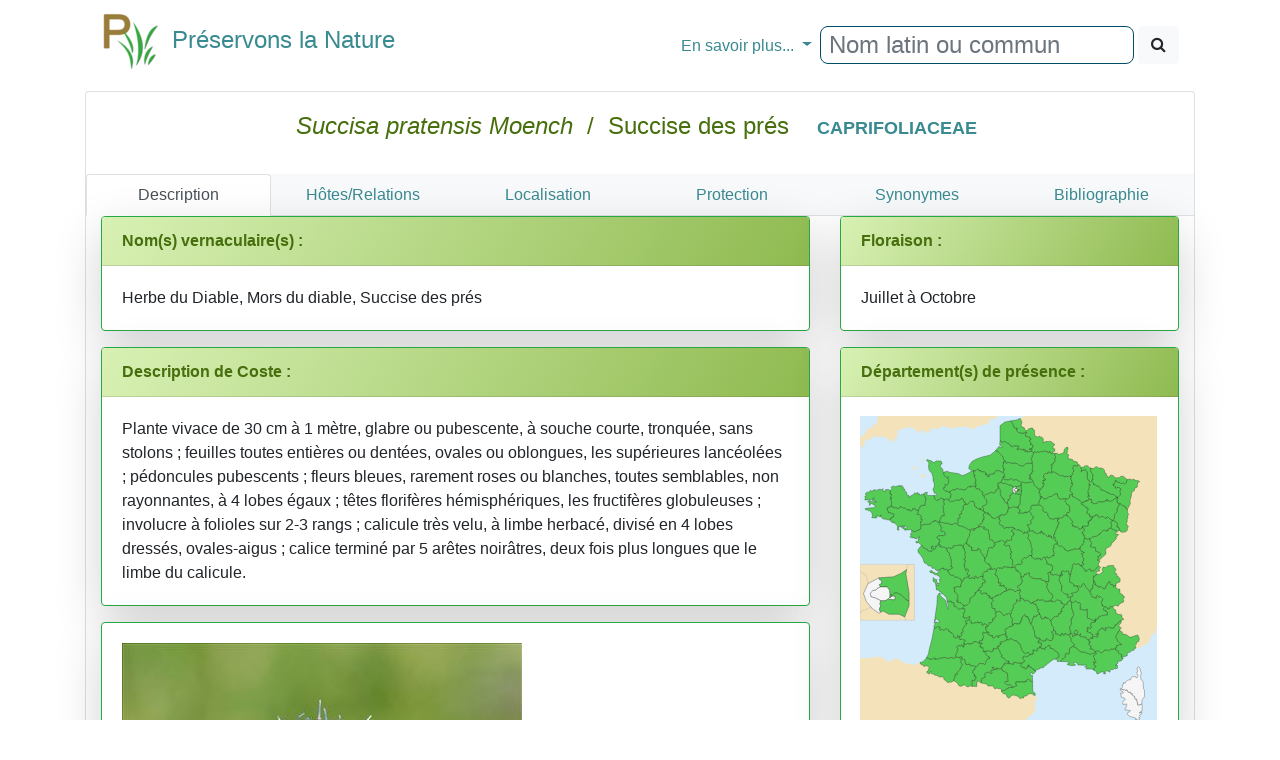

--- FILE ---
content_type: text/html
request_url: https://www.preservons-la-nature.fr/flore/taxon/1140.html
body_size: 11373
content:
<!DOCTYPE html>
<html>
<head>

<!-- Google tag (gtag.js) -->
<script async src="https://www.googletagmanager.com/gtag/js?id=G-DEY8EHX1ZX"></script>
<script>
  window.dataLayer = window.dataLayer || [];
                function gtag() { dataLayer.push(arguments); }
                gtag('js', new Date());

                gtag('config', 'G-DEY8EHX1ZX');
</script>


    <meta http-equiv="content-type" content="text/html; charset=utf-8" />
    <meta name="viewport" content="width=device-width" />
<title>Succisa pratensis Moench - Préservons la Nature</title>
<meta http-equiv="Content-language" content="fr-FR, fr-be, fr-ca, fr-lu, fr-ch">
<meta name="robots" content="index, follow, all" />
<meta name="revisit-after" content="15 days" />
<meta name="category" content="nature, sport">
<meta name="rating" content="General">
<meta name="author" content="Frederic MELANTOIS / Preservons-La-nature.fr">
<meta name="owner" content="Frederic MELANTOIS / Preservons-La-nature.fr">
<meta name="copyright" content="Frederic MELANTOIS / Preservons-La-nature.fr">
<meta name="identifier-url" content="https://www.preservons-la-nature.fr">
<meta name="real-author" content="Frederic MELANTOIS" /> 
<meta name="Subject" content="Succisa pratensis Moench / CAPRIFOLIACEAE / Fiche détaillée"/><meta name="keywords" content="Succisa pratensis Moench, CAPRIFOLIACEAE, fleur, plante , flore, botanique, identifier, rechercher, photo, espece, Succise des pr&#233;s"/><meta name="description" content="Fiche détaillée de Succisa pratensis Moench / Succise des pr&#233;s / Plante vivace de 30 cm &#224; 1 m&#232;tre, glabre ou pubescente, &#224; souche courte, tronqu&#233;e, sans stolons ; feuilles toutes enti&#232;res ou dent&#233;es, ovales ou oblongues, les sup&#233;rieures lanc&#233;ol&#233;es ; p&#233;doncules pubescents ; fleurs bleues, rarement roses ou blanches, toutes semblables, non rayonnantes, &#224; 4 lobes &#233;gaux ; t&#234;tes florif&#232;res h&#233;misph&#233;riques, les fructif&#232;res globuleuses ; involucre &#224; folioles sur 2-3 rangs ; calicule tr&#232;s velu, &#224; limbe herbac&#233;, divis&#233; en 4 lobes dress&#233;s, ovales-aigus ; calice termin&#233; par 5 ar&#234;tes noir&#226;tres, deux fois plus longues que le limbe du calicule. "/>
    
<link rel="stylesheet" href="../v2/css/bootstrap.min.css"/>
<link rel="stylesheet" href="../v2/css/font-awesome.min.css"/>
<script src="../v2/js/jquery-3.3.1.min.js"></script>
<script src="../v2/js/popper.min.js"></script>
<script src="../v2/js/bootstrap.min.js"></script>
<script src="../v2/js/raphael.min.js"></script>
<link rel="stylesheet" href="../v2/css/lightgallery.css"/>
<script src="../v2/js/lightgallery.js"></script>
<script src="../v2/js/lg-thumbnail.min.js"></script>
<script src="../v2/js/lg-zoom.min.js"></script>
<script src="../v2/js/mustache.js"></script>
<link rel="stylesheet" href="../v2/css/Site.css"/>

</head>
<body>

 <div class="container">
    <nav class="navbar navbar-expand-md">
        <a class="navbar-brand" href="https://www.preservons-la-nature.fr"><h4><span><img src="https://preservons-la-nature.fr/preservons_la_nature.png">&nbsp;&nbsp;Préservons la Nature</span></h4></a>
<button class="navbar-toggler" type="button" data-toggle="collapse" data-target="#navbarNavDropdown" aria-controls="navbarNavDropdown" aria-expanded="false" aria-label="Toggle navigation">
            <span class="navbar-toggler-icon"></span>&#x2630;
        </button>
        <div id="navbarNavDropdown" class="navbar-collapse collapse">
            <ul class="navbar-nav mr-auto">
                <li class="nav-item active">
                    <a class="nav-link" href="#"></a>
                </li>
            </ul>
            <ul class="navbar-nav">
                <li class="nav-item dropdown">
                    <a class="nav-link dropdown-toggle" href="#" id="navbarDropdownMenuLink" data-toggle="dropdown" aria-haspopup="true" aria-expanded="false">
                      En savoir plus...
                    </a>
                    <div class="dropdown-menu" aria-labelledby="navbarDropdownMenuLink">
                        <a class="dropdown-item" href="https://www.preservons-la-nature.fr/flore/departement/">... par d&#xE9;partement</a>
                        <a class="dropdown-item" href="https://www.preservons-la-nature.fr/flore/protection/">... par liste de protection</a>
                        <a class="dropdown-item" href="https://www.preservons-la-nature.fr/flore/famille/">... par famille</a>
                        <a class="dropdown-item" href="https://www.preservons-la-nature.fr/flore/phytosociologie/">... par unit&#xE9; phytosociologique</a>
                        <a class="dropdown-item" href="https://www.preservons-la-nature.fr//flore/eunis/">... par habitat EUNIS</a>
                        <a class="dropdown-item" href="https://www.preservons-la-nature.fr/flore/vertu/">... par vertu</a>
                        <a class="dropdown-item" href="https://www.preservons-la-nature.fr/flore/couleur/">... par couleur</a>
                        <a class="divider dropdown-item"></a>
                        <a class="dropdown-item" href="https://www.preservons-la-nature.fr/flore/articles/">Dernières publications</a>
                        <a class="dropdown-item" href="https://www.preservons-la-nature.fr/flore/lien/">Liens Internet</a>
                    </div>
                </li>
                <li class="nav-item">
                    <div id="rechercherID" class="form-inline ml-auto" role="search">
                        <div id="remote" class="form-group"><input id="valeurRechercheID" type="text" class="form-control typeahead" placeholder="Nom latin ou commun"></div>&nbsp;
                        <button id="rechercheID" type="button" class="btn btn-light"><span class="fa fa-search"></span></button>
                    </div>
                </li>
            </ul>
        </div>
    </nav>

            <div id="loading"></div>
            <div id="result"></div>
<div class="card">
                <div class="card-body text-center">
                    <div>
                        <h4 class="card-title" style="color:#476F0D;">
                            <i>Succisa pratensis Moench</i>&nbsp; / &nbsp;Succise des pr&#233;s&nbsp;&nbsp;&nbsp;<span class="badge"><a href="../famille/CAPRIFOLIACEAE.html">CAPRIFOLIACEAE</a></span></h4>
                    </div>
                </div>
                <div id = "SansMarge" class="card-body"><ul id="ongletID" class="nav nav-tabs bg-light nav-justified">
                              <li class="nav-item active"><a class="nav-link active" href="#Description" data-toggle="tab">Description</a></li><li class="nav-item"><a class="nav-link" href="#RelationsHotes" data-toggle="tab">Hôtes/Relations</a></li><li class="nav-item"><a class="nav-link" href="#Localisation" data-toggle="tab">Localisation</a></li><li class="nav-item" data-toggle="tooltip" data-placement="bottom" title="Consultez les listes de protection dans lesquelles se trouve le taxon"><a class="nav-link" href="#Protection" data-toggle="tab">Protection</a></li><li class="nav-item"><a class="nav-link" href="#Synonyme" data-toggle="tab">Synonymes</a></li><li class="nav-item"><a class="nav-link" href="#Biblio" data-toggle="tab">Bibliographie</a></li></ul><div class="tab-content"><div class="tab-pane active" id="Description"><div class="container">
        <div class="row">
			<div class="col-12 col-sm-12 col-md-7 col-lg-8 col-xl-8" style="background-color:#ffffff;"><div id="vernaculaireID" class="card mb-3 shadow-lg border border-success">
                                          <div class="card-header bg-success"><strong>Nom(s) vernaculaire(s) :</strong></div>
                                        <div class="card-body">Herbe du Diable, Mors du diable, Succise des pr&#233;s</div></div><div class="card mb-3 shadow-lg border border-success">
                                        <div class="card-header bg-success"><strong>Description de Coste :</strong></div>
                                        <div class="card-body">Plante vivace de 30 cm &#224; 1 m&#232;tre, glabre ou pubescente, &#224; souche courte, tronqu&#233;e, sans stolons ; feuilles toutes enti&#232;res ou dent&#233;es, ovales ou oblongues, les sup&#233;rieures lanc&#233;ol&#233;es ; p&#233;doncules pubescents ; fleurs bleues, rarement roses ou blanches, toutes semblables, non rayonnantes, &#224; 4 lobes &#233;gaux ; t&#234;tes florif&#232;res h&#233;misph&#233;riques, les fructif&#232;res globuleuses ; involucre &#224; folioles sur 2-3 rangs ; calicule tr&#232;s velu, &#224; limbe herbac&#233;, divis&#233; en 4 lobes dress&#233;s, ovales-aigus ; calice termin&#233; par 5 ar&#234;tes noir&#226;tres, deux fois plus longues que le limbe du calicule. </div></div><div class="card mb-3 shadow-lg border border-success">
                                <div class="card-body"><a href="https://www.preservons-la-nature.fr/flore/images/1140/_DSC2256-2_1600.jpg"><img src="https://www.preservons-la-nature.fr/flore/images/1140/_DSC2256-2_600.jpg" alt="Succisa pratensis Moench" title="Succisa pratensis Moench" class="img-fluid img-rounded imgmargintop" /></a></div>
                            </div><div id="photoID" class="card mb-3 shadow-lg border border-success"><div class="card-header bg-success"><strong>Quelque(s) photo(s) de la plante</strong></div>
                                        <div class="card-body demo-gallery container" style="padding-left:30px">
                                                  <ul id="lightgallery" class="list-unstyled row" ><li data-sub-html= "Succisa pratensis Moench" data-src="https://www.preservons-la-nature.fr/flore/images/1140/_DSC2258_1600.jpg" data-responsive="https://www.preservons-la-nature.fr/flore/images/1140/_DSC2258_300.jpg 300, https://www.preservons-la-nature.fr/flore/images/1140/_DSC2258_600.jpg 600, https://www.preservons-la-nature.fr/flore/images/1140/_DSC2258_1000.jpg 1000">
                                                    <a href="#">
                                                        <img src="https://www.preservons-la-nature.fr/flore/images/1140/_DSC2258_150.jpg" alt="Succisa pratensis Moench" title="Succisa pratensis Moench" class="img-responsive rounded" />
                                                    </a>
                                                </li><li data-sub-html= "Succisa pratensis Moench" data-src="https://www.preservons-la-nature.fr/flore/images/1140/_DSC0837_1600.jpg" data-responsive="https://www.preservons-la-nature.fr/flore/images/1140/_DSC0837_300.jpg 300, https://www.preservons-la-nature.fr/flore/images/1140/_DSC0837_600.jpg 600, https://www.preservons-la-nature.fr/flore/images/1140/_DSC0837_1000.jpg 1000">
                                                    <a href="#">
                                                        <img src="https://www.preservons-la-nature.fr/flore/images/1140/_DSC0837_150.jpg" alt="Succisa pratensis Moench" title="Succisa pratensis Moench" class="img-responsive rounded" />
                                                    </a>
                                                </li><li data-sub-html= "Succisa pratensis Moench" data-src="https://www.preservons-la-nature.fr/flore/images/1140/_DSC0836_1600.jpg" data-responsive="https://www.preservons-la-nature.fr/flore/images/1140/_DSC0836_300.jpg 300, https://www.preservons-la-nature.fr/flore/images/1140/_DSC0836_600.jpg 600, https://www.preservons-la-nature.fr/flore/images/1140/_DSC0836_1000.jpg 1000">
                                                    <a href="#">
                                                        <img src="https://www.preservons-la-nature.fr/flore/images/1140/_DSC0836_150.jpg" alt="Succisa pratensis Moench" title="Succisa pratensis Moench" class="img-responsive rounded" />
                                                    </a>
                                                </li><li data-sub-html= "Succisa pratensis Moench" data-src="https://www.preservons-la-nature.fr/flore/images/1140/DSC06095_1600.jpg" data-responsive="https://www.preservons-la-nature.fr/flore/images/1140/DSC06095_300.jpg 300, https://www.preservons-la-nature.fr/flore/images/1140/DSC06095_600.jpg 600, https://www.preservons-la-nature.fr/flore/images/1140/DSC06095_1000.jpg 1000">
                                                    <a href="#">
                                                        <img src="https://www.preservons-la-nature.fr/flore/images/1140/DSC06095_150.jpg" alt="Succisa pratensis Moench" title="Succisa pratensis Moench" class="img-responsive rounded" />
                                                    </a>
                                                </li><li data-sub-html= "Succisa pratensis Moench" data-src="https://www.preservons-la-nature.fr/flore/images/1140/DSC05905_1600.jpg" data-responsive="https://www.preservons-la-nature.fr/flore/images/1140/DSC05905_300.jpg 300, https://www.preservons-la-nature.fr/flore/images/1140/DSC05905_600.jpg 600, https://www.preservons-la-nature.fr/flore/images/1140/DSC05905_1000.jpg 1000">
                                                    <a href="#">
                                                        <img src="https://www.preservons-la-nature.fr/flore/images/1140/DSC05905_150.jpg" alt="Succisa pratensis Moench" title="Succisa pratensis Moench" class="img-responsive rounded" />
                                                    </a>
                                                </li></ul>
                                    </div></div><div class="card mb-3 shadow-lg border border-success">
                                        <div class="card-header bg-success"><strong>Quelques espèces pouvant se trouver à proximité</strong></div>
                                        <div class="card-body"><a href="41.html">
                                                        <img data-toggle="tooltip" data-placement="bottom" title="Alisma plantago-aquatica L." src="../images/41/DSC02032_75.jpg" class="img-rounded imgmargintop" alt="Alisma plantago-aquatica L."/>
                                                    </a><a href="45.html">
                                                        <img data-toggle="tooltip" data-placement="bottom" title="Allium vineale L." src="../images/45/DSC06718-2_75.jpg" class="img-rounded imgmargintop" alt="Allium vineale L."/>
                                                    </a><a href="73.html">
                                                        <img data-toggle="tooltip" data-placement="bottom" title="Angelica sylvestris L." src="../images/73/_DSC2047_75.jpg" class="img-rounded imgmargintop" alt="Angelica sylvestris L."/>
                                                    </a><a href="346.html">
                                                        <img data-toggle="tooltip" data-placement="bottom" title="Daucus carota L." src="../images/346/DSC00206_75.jpg" class="img-rounded imgmargintop" alt="Daucus carota L."/>
                                                    </a><a href="22.html">
                                                        <img data-toggle="tooltip" data-placement="bottom" title="Achillea millefolium L." src="../images/22/DSC07192_75.jpg" class="img-rounded imgmargintop" alt="Achillea millefolium L."/>
                                                    </a><a href="128.html">
                                                        <img data-toggle="tooltip" data-placement="bottom" title="Bellis perennis L." src="../images/128/DSC08369_75.jpg" class="img-rounded imgmargintop" alt="Bellis perennis L."/>
                                                    </a><a href="136.html">
                                                        <img data-toggle="tooltip" data-placement="bottom" title="Bidens frondosa L." src="../images/136/DSC08213_75.jpg" class="img-rounded imgmargintop" alt="Bidens frondosa L."/>
                                                    </a><a href="268.html">
                                                        <img data-toggle="tooltip" data-placement="bottom" title="Cirsium arvense (L.) Scop." src="../images/268/DSC06100_75.jpg" class="img-rounded imgmargintop" alt="Cirsium arvense (L.) Scop."/>
                                                    </a><a href="291.html">
                                                        <img data-toggle="tooltip" data-placement="bottom" title="Convolvulus sepium L." src="../images/291/_DSC0516_75.jpg" class="img-rounded imgmargintop" alt="Convolvulus sepium L."/>
                                                    </a><a href="204.html">
                                                        <img data-toggle="tooltip" data-placement="bottom" title="Carex hirta L." src="../images/204/DSC05184_75.jpg" class="img-rounded imgmargintop" alt="Carex hirta L."/>
                                                    </a><a href="226.html">
                                                        <img data-toggle="tooltip" data-placement="bottom" title="Carex riparia Curtis" src="../images/226/DSC00667_75.jpg" class="img-rounded imgmargintop" alt="Carex riparia Curtis"/>
                                                    </a><a href="405.html">
                                                        <img data-toggle="tooltip" data-placement="bottom" title="Equisetum arvense L." src="../images/405/DSC06386_75.jpg" class="img-rounded imgmargintop" alt="Equisetum arvense L."/>
                                                    </a><a href="395.html">
                                                        <img data-toggle="tooltip" data-placement="bottom" title="Epilobium hirsutum L." src="../images/395/DSC04683_75.jpg" class="img-rounded imgmargintop" alt="Epilobium hirsutum L."/>
                                                    </a><a href="397.html">
                                                        <img data-toggle="tooltip" data-placement="bottom" title="Epilobium parviflorum Schreb." src="../images/397/_DSC1009_75.jpg" class="img-rounded imgmargintop" alt="Epilobium parviflorum Schreb."/>
                                                    </a><a href="82.html">
                                                        <img data-toggle="tooltip" data-placement="bottom" title="Anthoxanthum odoratum L." src="../images/82/DSC08393_75.jpg" class="img-rounded imgmargintop" alt="Anthoxanthum odoratum L."/>
                                                    </a><a href="152.html">
                                                        <img data-toggle="tooltip" data-placement="bottom" title="Briza media L." src="../images/152/_DSC6327-2_75.jpg" class="img-rounded imgmargintop" alt="Briza media L."/>
                                                    </a><a href="325.html">
                                                        <img data-toggle="tooltip" data-placement="bottom" title="Cynosurus cristatus L." src="../images/325/DSC06402_75.jpg" class="img-rounded imgmargintop" alt="Cynosurus cristatus L."/>
                                                    </a><a href="333.html">
                                                        <img data-toggle="tooltip" data-placement="bottom" title="Dactylis glomerata L." src="../images/333/DSC01049_75.jpg" class="img-rounded imgmargintop" alt="Dactylis glomerata L."/>
                                                    </a><a href="486.html">
                                                        <img data-toggle="tooltip" data-placement="bottom" title="Galium mollugo L." src="../images/486/DSC04174_75.jpg" class="img-rounded imgmargintop" alt="Galium mollugo L."/>
                                                    </a><a href="489.html">
                                                        <img data-toggle="tooltip" data-placement="bottom" title="Galium palustre L." src="../images/489/DSC08931_75.jpg" class="img-rounded imgmargintop" alt="Galium palustre L."/>
                                                    </a>
                                        </div>
                                    </div><div id="milieuID" class="card mb-3 shadow-lg border border-success">
                                        <div class="card-header bg-success"><strong>Milieu et Propriété(s) :</strong></div>
                                        <div class="card-body"><span id="Lumiere"></span><span id="GradientHydrique"></span><span id="GradientTrophique"></span><div><a href="#"  data-toggle="tooltip" data-placement="bottom" title="Pr&#233;f&#233;rence pour les sols marneux">marnicole</a>, <a href="#"  data-toggle="tooltip" data-placement="bottom" title="Peut supporter le froid">m&#233;socryophile</a>, <a href="#"  data-toggle="tooltip" data-placement="bottom" title="Plante de pleine lumi&#232;re">h&#233;liophile</a>, <a href="#"  data-toggle="tooltip" data-placement="bottom" title="Plante de demi-ombre">m&#233;sosciaphile</a>, <a href="#"  data-toggle="tooltip" data-placement="bottom" title="humide en permanence">m&#233;sohygrophile</a>, <a href="#"  data-toggle="tooltip" data-placement="bottom" title="inond&#233;s, mouill&#233; en permanence">hygrophile</a>, <a href="#"  data-toggle="tooltip" data-placement="bottom" title="mull calcique &#224; mull eutrophe : humus tr&#232;s riche en calcium">neutrocalcicole</a></div></div>
                                        
</div><div id="phytoID" class="card mb-3 shadow-lg border border-success">
                                        <div class="card-header bg-success"><strong>Liste des syntaxons (basé sur le Prodrome des végétations 2004) :</strong></div>
                                        <div class="card-body">
                                            <div class="list-group"><a href="../phytosociologie/390.html" class="list-group-item"><span class="badge badge-dark text-white float-right">Sous-alliance</span>Allio angulosi-Molinienion caeruleae de Foucault &amp; G&#233;hu 1980</a><a href="../phytosociologie/44.html" class="list-group-item"><span class="badge badge-dark text-white float-right">Alliance</span>Arrhenatherion elatioris Koch 1926</a><a href="../phytosociologie/392.html" class="list-group-item"><span class="badge badge-dark text-white float-right">Alliance</span>Deschampsio mediae-Molinion arundinaceae de Foucault 1984 ex Delpech all. prov.</a><a href="../phytosociologie/395.html" class="list-group-item"><span class="badge badge-dark text-white float-right">Alliance</span>Deschampsion mediae Br.-Bl. in Br.-Bl., Roussine &amp; N&#232;gre 1952</a><a href="../phytosociologie/388.html" class="list-group-item"><span class="badge badge-dark text-white float-right">Sous-alliance</span>Juncenion acutiflori Delpech suball. prov. et stat. prov.</a><a href="../phytosociologie/383.html" class="list-group-item"><span class="badge badge-dark text-white float-right">Alliance</span>Juncion acutiflori Br.-Bl. in Br.-Bl. &amp; T&#252;xen 1952</a><a href="../phytosociologie/449.html" class="list-group-item"><span class="badge badge-dark text-white float-right">Alliance</span>Magnocaricion elatae Koch 1926</a><a href="../phytosociologie/237.html" class="list-group-item"><span class="badge badge-dark text-white float-right">Sous-alliance</span>Molinio arundinaceae-Pinenion sylvestris Ellenberg &amp; Kl&#246;tzli ex Theurillat in Theurillat, Aeschimann, P. K&#252;pfer &amp; Spichiger 1995</a><a href="../phytosociologie/389.html" class="list-group-item"><span class="badge badge-dark text-white float-right">Alliance</span>Molinion caeruleae Koch 1926</a><a href="../phytosociologie/423.html" class="list-group-item"><span class="badge badge-dark text-white float-right">Alliance</span>Nardo strictae-Juncion squarrosi (Oberdorfer 1957) Passarge 1964</a><a href="../phytosociologie/447.html" class="list-group-item"><span class="badge badge-dark text-white float-right">Alliance</span>Phragmition communis Koch 1926</a></div>
                                        </div>
                                        <div class="card-footer">
                                            Vous pouvez consulter une de ces fiches en cliquant sur le nom.
                                        </div>
                            </div><div id="phytoID" class="card mb-3 shadow-lg border border-success">
                                        <div class="card-header bg-success"><strong>Liste des habitats (Classification EUNIS) :</strong></div>
                                        <div class="card-body">
                                            <div class="list-group"><a href="../eunis/5120.html" class="list-group-item"><span class="badge badge-dark text-white float-right">D4.14</span>Bas-marais pyr&#233;n&#233;ens &#224; Carex davalliana</a><a href="../eunis/11128.html" class="list-group-item"><span class="badge badge-dark text-white float-right">E1.721</span>Pelouses n&#233;morales &#224; Agrostis et Festuca</a><a href="../eunis/1735.html" class="list-group-item"><span class="badge badge-dark text-white float-right">E3.1</span>Prairies humides hautes m&#233;diterran&#233;ennes</a><a href="../eunis/5217.html" class="list-group-item"><span class="badge badge-dark text-white float-right">E3.51</span>Prairies &#224; Molinia caerulea et communaut&#233;s apparent&#233;es</a><a href="../eunis/11314.html" class="list-group-item"><span class="badge badge-dark text-white float-right">E3.512</span>Prairies acidoclines &#224; Molinie bleue</a><a href="../eunis/5224.html" class="list-group-item"><span class="badge badge-dark text-white float-right">E3.52</span>Prairies &#224; Juncus squarrosus et gazons humides &#224; Nardus stricta</a></div>
                                        </div>
                                        <div class="card-footer">
                                            Vous pouvez consulter une de ces fiches en cliquant sur le nom.
                                        </div>
                            </div><div class="card mb-3 shadow-lg border border-success"><div class="card-header bg-success"><strong>En savoir plus :</strong></div>
                                        <div class="card-body"><ul class="list-group">
  
 <li class="list-group-item">sur la famille des <a href="../famille/CAPRIFOLIACEAE.html">CAPRIFOLIACEAE</a></li><li class="list-group-item">sur les taxons du genre <a href="../genre/Succisa.html">Succisa</a></li></ul></div></div></div><div class="col-12 col-sm-12 col-md-7 col-lg-4 col-xl-4"><div class="card mb-3 shadow-lg border border-success"><div class="card-header bg-success"><strong>Floraison :</strong></div>
                                        <div class="card-body">Juillet à Octobre</div></div><div id="departementsID" class="card mb-3 shadow-lg border border-success">
                                        <div class="card-header bg-success"><strong>Département(s) de présence :</strong></div>
                                        <div class="card-body text-center" id="CarteDepartement"></div></div><div id="couleurID" class="card mb-3 shadow-lg border border-success">
                                        <div class="card-header bg-success"><strong>Couleur(s) de l'inflorescence :</strong></div>
                                        <div  class="card-body"><a href="../couleur/3.html">Bleu</a></div></div><div class="card mb-3 shadow-lg border border-success"><div class="card-header bg-success"><strong>Type végétatif :</strong></div>
                                        <div class="card-body">Vivace</div></div><div class="card mb-3 shadow-lg border border-success">
                                        <div class="card-header bg-success"><strong>Type biologique :</strong></div>
                                        <div class="card-body">H&#233;micryptophyte</div></div><div class="card mb-3 shadow-lg border border-success"><div class="card-header bg-success"><strong>hauteur :</strong></div>
                                        <div class="card-body">30 cm à 100 cm</div></div><div class="card mb-3 shadow-lg border border-warning"><div class="card-header bg-warning"><strong>Site Flore Alpes</strong></div>
                                        <div class="card-body"><a href="http://www.florealpes.com/fiche_succise.php" target="_blank">Accès à la fiche</a></div><div class="card-footer">Franck Le Driant</div></div><div class="card mb-3 shadow-lg border border-warning"><div class="card-header bg-warning"><strong>Open Obs</strong></div>
                                        <div class="card-body"><a href="https://openobs.mnhn.fr/openobs-hub/occurrences/search?q=lsid%3A125295&fq=(occurrence_decade_i%3A%222000%22%20OR%20occurrence_decade_i%3A%222010%22%20OR%20occurrence_decade_i%3A%222020%22)#tab_mapView" target="_blank">Accès à la fiche</a></div><div class="card-footer">INPN</div></div><div class="card mb-3 shadow-lg border border-warning"><div class="card-header bg-warning"><strong>Atlas flore de France SIFLORE données 2016</strong></div>
                                        <div class="card-body"><a href="http://siflore.fcbn.fr/?cd_ref=125295&r=metro" target="_blank">Accès à la fiche</a></div><div class="card-footer">Fédération des Conservatoires Botaniques Nationaux</div></div><div class="card mb-3 shadow-lg border border-warning"><div class="card-header bg-warning"><strong>Lobelia - CBN</strong></div>
                                        <div class="card-body"><a href="https://lobelia-cbn.fr/fiche-espece/125295/light" target="_blank">Accès à la fiche</a></div><div class="card-footer">CBN Bassin Parisien, Massif Central, Pyrénées, Midi-Pyrénées, Sud-Atlantique</div></div><div class="card mb-3 shadow-lg border border-warning"><div class="card-header bg-warning"><strong>Site du CBNBP</strong></div>
                                        <div class="card-body"><a href="http://cbnbp.mnhn.fr/cbnbp/especeAction.do?action=comm&cdNom=125295" target="_blank">Accès à la fiche</a></div><div class="card-footer">Conservatoire Botanique National du Bassin Parisien</div></div><div class="card mb-3 shadow-lg border border-warning"><div class="card-header bg-warning"><strong>Silène Nature</strong></div>
                                        <div class="card-body"><a href="https://nature.silene.eu/espece/125295" target="_blank">Accès à la fiche</a></div><div class="card-footer">Départements 04, 05, 06, 13, 83, 84</div></div><div class="card mb-3 shadow-lg border border-warning"><div class="card-header bg-warning"><strong>SINP Occitanie</strong></div>
                                        <div class="card-body"><a href="http://sinp-occitanie.fr/atlas/espece/125295" target="_blank">Accès à la fiche</a></div><div class="card-footer">Départements 09, 11, 12, 30, 31, 32, 34, 46, 48, 65, 66, 81, 82</div></div><div class="card mb-3 shadow-lg border border-warning"><div class="card-header bg-warning"><strong>Biodiv'AURA</strong></div>
                                        <div class="card-body"><a href="https://atlas.biodiversite-auvergne-rhone-alpes.fr//espece/125295" target="_blank">Accès à la fiche</a></div><div class="card-footer">Départements 01, 03, 07, 15, 26, 38, 42, 43, 63, 69, 73, 74</div></div><div class="card mb-3 shadow-lg border border-warning"><div class="card-header bg-warning"><strong>Fiche Tela Botanica</strong></div>
                                        <div class="card-body"><a href="http://www.tela-botanica.org/bdtfx-nn-66558" target="_blank">Accès à la fiche</a></div><div class="card-footer">Association Tela Botanica</div></div></div></div></div></div><div class="tab-pane" id="RelationsHotes">
                                <div class="col-xs-12 col-sm-12 col-md-12 col-lg-12"><div class="card mb-3 shadow-lg border border-warning">
                                        <div class="card-header bg-warning"><strong>Taxons en relation avec la plante</strong></div>
                                        <div class="card-body"><table class="table table-striped table-hover ">
    <thead>
        <tr>
            <th>Visuel</th>
            <th>Taxon</th>
            <th>Nom usuel</th>
        </tr>
    </thead>
    <tbody>
        
            <tr>
                <td><a href="https://www.preservons-la-nature.fr/flore/taxref/1110.html">&nbsp;</a></td>
                <td><a href="https://www.preservons-la-nature.fr/flore/taxref/1110.html">Euphydryas aurinia</a></td>
                <td><a href="https://www.preservons-la-nature.fr/flore/taxref/1110.html">Damier de la Succise</a></td>
            </tr>

    </tbody>

                                     
</table></div></div></div>
                            </div><div class="tab-pane" id="Localisation">
                                <div class="col-xs-12 col-sm-12 col-md-12 col-lg-12">
                                    <div class="card mb-3 shadow-lg border border-success">
                                        <div class="card-header bg-success"><strong>Département(s) de présence:</strong></div>
                                        <div class="card-body">
                                            <div class="list-group"><a href="../departement/01.html" class="list-group-item"><span class="badge badge-dark text-white float-left">01</span>&nbsp;&nbsp;&nbsp;Ain </a><a href="../departement/02.html" class="list-group-item"><span class="badge badge-dark text-white float-left">02</span>&nbsp;&nbsp;&nbsp;Aisne </a><a href="../departement/03.html" class="list-group-item"><span class="badge badge-dark text-white float-left">03</span>&nbsp;&nbsp;&nbsp;Allier </a><a href="../departement/04.html" class="list-group-item"><span class="badge badge-dark text-white float-left">04</span>&nbsp;&nbsp;&nbsp;Alpes-de-Haute-Provence </a><a href="../departement/06.html" class="list-group-item"><span class="badge badge-dark text-white float-left">06</span>&nbsp;&nbsp;&nbsp;Alpes-Maritimes </a><a href="../departement/07.html" class="list-group-item"><span class="badge badge-dark text-white float-left">07</span>&nbsp;&nbsp;&nbsp;Ard&#232;che </a><a href="../departement/08.html" class="list-group-item"><span class="badge badge-dark text-white float-left">08</span>&nbsp;&nbsp;&nbsp;Ardennes </a><a href="../departement/09.html" class="list-group-item"><span class="badge badge-dark text-white float-left">09</span>&nbsp;&nbsp;&nbsp;Ari&#232;ge </a><a href="../departement/10.html" class="list-group-item"><span class="badge badge-dark text-white float-left">10</span>&nbsp;&nbsp;&nbsp;Aube </a><a href="../departement/11.html" class="list-group-item"><span class="badge badge-dark text-white float-left">11</span>&nbsp;&nbsp;&nbsp;Aude </a><a href="../departement/12.html" class="list-group-item"><span class="badge badge-dark text-white float-left">12</span>&nbsp;&nbsp;&nbsp;Aveyron </a><a href="../departement/67.html" class="list-group-item"><span class="badge badge-dark text-white float-left">67</span>&nbsp;&nbsp;&nbsp;Bas-Rhin </a><a href="../departement/13.html" class="list-group-item"><span class="badge badge-dark text-white float-left">13</span>&nbsp;&nbsp;&nbsp;Bouches-du-Rh&#244;ne </a><a href="../departement/14.html" class="list-group-item"><span class="badge badge-dark text-white float-left">14</span>&nbsp;&nbsp;&nbsp;Calvados </a><a href="../departement/15.html" class="list-group-item"><span class="badge badge-dark text-white float-left">15</span>&nbsp;&nbsp;&nbsp;Cantal </a><a href="../departement/16.html" class="list-group-item"><span class="badge badge-dark text-white float-left">16</span>&nbsp;&nbsp;&nbsp;Charente </a><a href="../departement/17.html" class="list-group-item"><span class="badge badge-dark text-white float-left">17</span>&nbsp;&nbsp;&nbsp;Charente-Maritime </a><a href="../departement/18.html" class="list-group-item"><span class="badge badge-dark text-white float-left">18</span>&nbsp;&nbsp;&nbsp;Cher </a><a href="../departement/19.html" class="list-group-item"><span class="badge badge-dark text-white float-left">19</span>&nbsp;&nbsp;&nbsp;Corr&#232;ze </a><a href="../departement/21.html" class="list-group-item"><span class="badge badge-dark text-white float-left">21</span>&nbsp;&nbsp;&nbsp;C&#244;te-d&#39;Or </a><a href="../departement/22.html" class="list-group-item"><span class="badge badge-dark text-white float-left">22</span>&nbsp;&nbsp;&nbsp;C&#244;tes-d&#39;Armor </a><a href="../departement/23.html" class="list-group-item"><span class="badge badge-dark text-white float-left">23</span>&nbsp;&nbsp;&nbsp;Creuse </a><a href="../departement/79.html" class="list-group-item"><span class="badge badge-dark text-white float-left">79</span>&nbsp;&nbsp;&nbsp;Deux-S&#232;vres </a><a href="../departement/24.html" class="list-group-item"><span class="badge badge-dark text-white float-left">24</span>&nbsp;&nbsp;&nbsp;Dordogne </a><a href="../departement/25.html" class="list-group-item"><span class="badge badge-dark text-white float-left">25</span>&nbsp;&nbsp;&nbsp;Doubs </a><a href="../departement/26.html" class="list-group-item"><span class="badge badge-dark text-white float-left">26</span>&nbsp;&nbsp;&nbsp;Dr&#244;me </a><a href="../departement/91.html" class="list-group-item"><span class="badge badge-dark text-white float-left">91</span>&nbsp;&nbsp;&nbsp;Essonne </a><a href="../departement/27.html" class="list-group-item"><span class="badge badge-dark text-white float-left">27</span>&nbsp;&nbsp;&nbsp;Eure </a><a href="../departement/28.html" class="list-group-item"><span class="badge badge-dark text-white float-left">28</span>&nbsp;&nbsp;&nbsp;Eure-et-Loir </a><a href="../departement/29.html" class="list-group-item"><span class="badge badge-dark text-white float-left">29</span>&nbsp;&nbsp;&nbsp;Finist&#232;re </a><a href="../departement/30.html" class="list-group-item"><span class="badge badge-dark text-white float-left">30</span>&nbsp;&nbsp;&nbsp;Gard </a><a href="../departement/32.html" class="list-group-item"><span class="badge badge-dark text-white float-left">32</span>&nbsp;&nbsp;&nbsp;Gers </a><a href="../departement/33.html" class="list-group-item"><span class="badge badge-dark text-white float-left">33</span>&nbsp;&nbsp;&nbsp;Gironde </a><a href="../departement/31.html" class="list-group-item"><span class="badge badge-dark text-white float-left">31</span>&nbsp;&nbsp;&nbsp;Haute-Garonne </a><a href="../departement/43.html" class="list-group-item"><span class="badge badge-dark text-white float-left">43</span>&nbsp;&nbsp;&nbsp;Haute-Loire </a><a href="../departement/52.html" class="list-group-item"><span class="badge badge-dark text-white float-left">52</span>&nbsp;&nbsp;&nbsp;Haute-Marne </a><a href="../departement/05.html" class="list-group-item"><span class="badge badge-dark text-white float-left">05</span>&nbsp;&nbsp;&nbsp;Hautes-Alpes </a><a href="../departement/70.html" class="list-group-item"><span class="badge badge-dark text-white float-left">70</span>&nbsp;&nbsp;&nbsp;Haute-Sa&#244;ne </a><a href="../departement/74.html" class="list-group-item"><span class="badge badge-dark text-white float-left">74</span>&nbsp;&nbsp;&nbsp;Haute-Savoie </a><a href="../departement/65.html" class="list-group-item"><span class="badge badge-dark text-white float-left">65</span>&nbsp;&nbsp;&nbsp;Hautes-Pyr&#233;n&#233;es </a><a href="../departement/87.html" class="list-group-item"><span class="badge badge-dark text-white float-left">87</span>&nbsp;&nbsp;&nbsp;Haute-Vienne </a><a href="../departement/68.html" class="list-group-item"><span class="badge badge-dark text-white float-left">68</span>&nbsp;&nbsp;&nbsp;Haut-Rhin </a><a href="../departement/34.html" class="list-group-item"><span class="badge badge-dark text-white float-left">34</span>&nbsp;&nbsp;&nbsp;H&#233;rault </a><a href="../departement/35.html" class="list-group-item"><span class="badge badge-dark text-white float-left">35</span>&nbsp;&nbsp;&nbsp;Ille-et-Vilaine </a><a href="../departement/36.html" class="list-group-item"><span class="badge badge-dark text-white float-left">36</span>&nbsp;&nbsp;&nbsp;Indre </a><a href="../departement/37.html" class="list-group-item"><span class="badge badge-dark text-white float-left">37</span>&nbsp;&nbsp;&nbsp;Indre-et-Loire </a><a href="../departement/38.html" class="list-group-item"><span class="badge badge-dark text-white float-left">38</span>&nbsp;&nbsp;&nbsp;Is&#232;re </a><a href="../departement/39.html" class="list-group-item"><span class="badge badge-dark text-white float-left">39</span>&nbsp;&nbsp;&nbsp;Jura </a><a href="../departement/40.html" class="list-group-item"><span class="badge badge-dark text-white float-left">40</span>&nbsp;&nbsp;&nbsp;Landes </a><a href="../departement/42.html" class="list-group-item"><span class="badge badge-dark text-white float-left">42</span>&nbsp;&nbsp;&nbsp;Loire </a><a href="../departement/44.html" class="list-group-item"><span class="badge badge-dark text-white float-left">44</span>&nbsp;&nbsp;&nbsp;Loire-Atlantique </a><a href="../departement/45.html" class="list-group-item"><span class="badge badge-dark text-white float-left">45</span>&nbsp;&nbsp;&nbsp;Loiret </a><a href="../departement/41.html" class="list-group-item"><span class="badge badge-dark text-white float-left">41</span>&nbsp;&nbsp;&nbsp;Loir-et-Cher </a><a href="../departement/46.html" class="list-group-item"><span class="badge badge-dark text-white float-left">46</span>&nbsp;&nbsp;&nbsp;Lot </a><a href="../departement/47.html" class="list-group-item"><span class="badge badge-dark text-white float-left">47</span>&nbsp;&nbsp;&nbsp;Lot-et-Garonne </a><a href="../departement/48.html" class="list-group-item"><span class="badge badge-dark text-white float-left">48</span>&nbsp;&nbsp;&nbsp;Loz&#232;re </a><a href="../departement/49.html" class="list-group-item"><span class="badge badge-dark text-white float-left">49</span>&nbsp;&nbsp;&nbsp;Maine-et-Loire </a><a href="../departement/50.html" class="list-group-item"><span class="badge badge-dark text-white float-left">50</span>&nbsp;&nbsp;&nbsp;Manche </a><a href="../departement/51.html" class="list-group-item"><span class="badge badge-dark text-white float-left">51</span>&nbsp;&nbsp;&nbsp;Marne </a><a href="../departement/53.html" class="list-group-item"><span class="badge badge-dark text-white float-left">53</span>&nbsp;&nbsp;&nbsp;Mayenne </a><a href="../departement/54.html" class="list-group-item"><span class="badge badge-dark text-white float-left">54</span>&nbsp;&nbsp;&nbsp;Meurthe-et-Moselle </a><a href="../departement/55.html" class="list-group-item"><span class="badge badge-dark text-white float-left">55</span>&nbsp;&nbsp;&nbsp;Meuse </a><a href="../departement/56.html" class="list-group-item"><span class="badge badge-dark text-white float-left">56</span>&nbsp;&nbsp;&nbsp;Morbihan </a><a href="../departement/57.html" class="list-group-item"><span class="badge badge-dark text-white float-left">57</span>&nbsp;&nbsp;&nbsp;Moselle </a><a href="../departement/58.html" class="list-group-item"><span class="badge badge-dark text-white float-left">58</span>&nbsp;&nbsp;&nbsp;Ni&#232;vre </a><a href="../departement/59.html" class="list-group-item"><span class="badge badge-dark text-white float-left">59</span>&nbsp;&nbsp;&nbsp;Nord </a><a href="../departement/60.html" class="list-group-item"><span class="badge badge-dark text-white float-left">60</span>&nbsp;&nbsp;&nbsp;Oise </a><a href="../departement/61.html" class="list-group-item"><span class="badge badge-dark text-white float-left">61</span>&nbsp;&nbsp;&nbsp;Orne </a><a href="../departement/62.html" class="list-group-item"><span class="badge badge-dark text-white float-left">62</span>&nbsp;&nbsp;&nbsp;Pas-de-Calais </a><a href="../departement/63.html" class="list-group-item"><span class="badge badge-dark text-white float-left">63</span>&nbsp;&nbsp;&nbsp;Puy-de-D&#244;me </a><a href="../departement/64.html" class="list-group-item"><span class="badge badge-dark text-white float-left">64</span>&nbsp;&nbsp;&nbsp;Pyr&#233;n&#233;es-Atlantiques </a><a href="../departement/66.html" class="list-group-item"><span class="badge badge-dark text-white float-left">66</span>&nbsp;&nbsp;&nbsp;Pyr&#233;n&#233;es-Orientales </a><a href="../departement/69.html" class="list-group-item"><span class="badge badge-dark text-white float-left">69</span>&nbsp;&nbsp;&nbsp;Rh&#244;ne </a><a href="../departement/71.html" class="list-group-item"><span class="badge badge-dark text-white float-left">71</span>&nbsp;&nbsp;&nbsp;Sa&#244;ne-et-Loire </a><a href="../departement/72.html" class="list-group-item"><span class="badge badge-dark text-white float-left">72</span>&nbsp;&nbsp;&nbsp;Sarthe </a><a href="../departement/73.html" class="list-group-item"><span class="badge badge-dark text-white float-left">73</span>&nbsp;&nbsp;&nbsp;Savoie </a><a href="../departement/77.html" class="list-group-item"><span class="badge badge-dark text-white float-left">77</span>&nbsp;&nbsp;&nbsp;Seine-et-Marne </a><a href="../departement/76.html" class="list-group-item"><span class="badge badge-dark text-white float-left">76</span>&nbsp;&nbsp;&nbsp;Seine-Maritime </a><a href="../departement/93.html" class="list-group-item"><span class="badge badge-dark text-white float-left">93</span>&nbsp;&nbsp;&nbsp;Seine-Saint-Denis </a><a href="../departement/80.html" class="list-group-item"><span class="badge badge-dark text-white float-left">80</span>&nbsp;&nbsp;&nbsp;Somme </a><a href="../departement/81.html" class="list-group-item"><span class="badge badge-dark text-white float-left">81</span>&nbsp;&nbsp;&nbsp;Tarn </a><a href="../departement/82.html" class="list-group-item"><span class="badge badge-dark text-white float-left">82</span>&nbsp;&nbsp;&nbsp;Tarn-et-Garonne </a><a href="../departement/90.html" class="list-group-item"><span class="badge badge-dark text-white float-left">90</span>&nbsp;&nbsp;&nbsp;Territoire-de-Belfort </a><a href="../departement/94.html" class="list-group-item"><span class="badge badge-dark text-white float-left">94</span>&nbsp;&nbsp;&nbsp;Val-de-Marne </a><a href="../departement/95.html" class="list-group-item"><span class="badge badge-dark text-white float-left">95</span>&nbsp;&nbsp;&nbsp;Val-d&#39;Oise </a><a href="../departement/83.html" class="list-group-item"><span class="badge badge-dark text-white float-left">83</span>&nbsp;&nbsp;&nbsp;Var </a><a href="../departement/84.html" class="list-group-item"><span class="badge badge-dark text-white float-left">84</span>&nbsp;&nbsp;&nbsp;Vaucluse </a><a href="../departement/85.html" class="list-group-item"><span class="badge badge-dark text-white float-left">85</span>&nbsp;&nbsp;&nbsp;Vend&#233;e </a><a href="../departement/86.html" class="list-group-item"><span class="badge badge-dark text-white float-left">86</span>&nbsp;&nbsp;&nbsp;Vienne </a><a href="../departement/88.html" class="list-group-item"><span class="badge badge-dark text-white float-left">88</span>&nbsp;&nbsp;&nbsp;Vosges </a><a href="../departement/89.html" class="list-group-item"><span class="badge badge-dark text-white float-left">89</span>&nbsp;&nbsp;&nbsp;Yonne </a><a href="../departement/78.html" class="list-group-item"><span class="badge badge-dark text-white float-left">78</span>&nbsp;&nbsp;&nbsp;Yvelines </a></div>
                                        </div>
                                        <div class="card-footer">
                                            Vous pouvez consulter ci-dessus l'ensemble des taxons présents dans un département en cliquant sur un de la liste.
                                        </div>
                                    </div>
                                </div>
                            </div><div class="tab-pane" id="Protection">
                                <div class="col-xs-12 col-sm-12 col-md-12 col-lg-12">
                                    <div class="card mb-3 shadow-lg border border-success">
                                        <div class="card-header bg-success"><strong>Protection(s) :</strong></div>
                                        <div class="card-body">
                                            <div class="list-group"><a href="../protection/71.html" class="list-group-item"><span class="badge badge-dark text-white float-right">LC</span>Liste rouge de la flore vasculaire d&#39;Alsace (2014)</a><a href="../protection/73.html" class="list-group-item"><span class="badge badge-dark text-white float-right">LC</span>Liste rouge de la flore vasculaire d&#39;Aquitaine (2018)</a><a href="../protection/82.html" class="list-group-item"><span class="badge badge-dark text-white float-right">LC</span>Liste rouge de la flore vasculaire d&#39;Auvergne (2013)</a><a href="../protection/74.html" class="list-group-item"><span class="badge badge-dark text-white float-right">LC</span>Liste rouge de la flore vasculaire de Basse-Normandie (2015)</a><a href="../protection/72.html" class="list-group-item"><span class="badge badge-dark text-white float-right">LC</span>Liste rouge de la flore vasculaire de Bourgogne (2015)</a><a href="../protection/75.html" class="list-group-item"><span class="badge badge-dark text-white float-right">LC</span>Liste rouge de la flore vasculaire de Bretagne (2015)</a><a href="../protection/85.html" class="list-group-item"><span class="badge badge-dark text-white float-right">LC</span>Liste rouge de la flore vasculaire de Franche-Comt&#233; (2014)</a><a href="../protection/76.html" class="list-group-item"><span class="badge badge-dark text-white float-right">LC</span>Liste rouge de la flore vasculaire de Haute-Normandie (2015)</a><a href="../protection/86.html" class="list-group-item"><span class="badge badge-dark text-white float-right">LC</span>Liste rouge de la flore vasculaire de Lorraine (2015)</a><a href="../protection/77.html" class="list-group-item"><span class="badge badge-dark text-white float-right">LC</span>Liste rouge de la flore vasculaire de Midi-Pyr&#233;n&#233;es (2013)</a><a href="../protection/69.html" class="list-group-item"><span class="badge badge-dark text-white float-right">LC</span>Liste rouge de la flore vasculaire de Picardie (2012)</a><a href="../protection/78.html" class="list-group-item"><span class="badge badge-dark text-white float-right">LC</span>Liste rouge de la flore vasculaire de Poitou-Charentes (2018)</a><a href="../protection/79.html" class="list-group-item"><span class="badge badge-dark text-white float-right">LC</span>Liste rouge de la flore vasculaire de Rh&#244;nes-Alpes (2015)</a><a href="../protection/80.html" class="list-group-item"><span class="badge badge-dark text-white float-right">LC</span>Liste rouge de la flore vasculaire des Pays de la Loire (2015)</a><a href="../protection/88.html" class="list-group-item"><span class="badge badge-dark text-white float-right">LC</span>Liste rouge de la flore vasculaire d&#39;Ile de France (2014)</a><a href="../protection/83.html" class="list-group-item"><span class="badge badge-dark text-white float-right">LC</span>Liste rouge de la flore vasculaire du Centre-Val-De-Loire (2013)</a><a href="../protection/81.html" class="list-group-item"><span class="badge badge-dark text-white float-right">LC</span>Liste rouge de la flore vasculaire du Limousin (2013)</a><a href="../protection/70.html" class="list-group-item"><span class="badge badge-dark text-white float-right">LC</span>Liste rouge de la flore vasculaire du Nord-Pas-de-Calais (2016)</a></div>
                                        </div>
                                        <div class="card-footer">
                                            Vous pouvez consulter ci-dessus l'ensemble des espèces protégées en cliquant sur une des listes.
                                        </div>
                                    </div>
                                </div>
                            </div><div class="tab-pane" id="Synonyme">
                                <div class="col-xs-12 col-sm-12 col-md-12 col-lg-12">
                                    <div class="card mb-3 shadow-lg border border-success">
                                        <div class="card-header bg-success"><strong>Tous les synonyme(s) :</strong></div>
                                        <div class="card-body">
                                            <div class="list-group"><a href="#" class="list-group-item"><span class="badge badge-dark text-white float-right">1822</span>Asterocephalus succisa (L.) Wallr.</a><a href="#" class="list-group-item"><span class="badge badge-dark text-white float-right">1830</span>Lepicephalus succisa Eichw.</a><a href="#" class="list-group-item"><span class="badge badge-dark text-white float-right">1796</span>Scabiosa borealis Salisb.</a><a href="#" class="list-group-item"><span class="badge badge-dark text-white float-right">1818</span>Scabiosa glabrata Schott ex Roem. & Schult.</a><a href="#" class="list-group-item"><span class="badge badge-dark text-white float-right">1838</span>Scabiosa hirsuta (Wallr.) Bercht. & Opiz</a><a href="#" class="list-group-item"><span class="badge badge-dark text-white float-right">1753</span>Scabiosa succisa L.</a><a href="#" class="list-group-item"><span class="badge badge-dark text-white float-right">1866</span>Succisa altissima Schur</a><a href="#" class="list-group-item"><span class="badge badge-dark text-white float-right">1868</span>Succisa angustula Jord. & Fourr.</a><a href="#" class="list-group-item"><span class="badge badge-dark text-white float-right">1868</span>Succisa aurigerana Jord. & Fourr.</a><a href="#" class="list-group-item"><span class="badge badge-dark text-white float-right">1868</span>Succisa beugesiaca Jord. & Fourr.</a><a href="#" class="list-group-item"><span class="badge badge-dark text-white float-right">1868</span>Succisa brevis Jord. & Fourr.</a><a href="#" class="list-group-item"><span class="badge badge-dark text-white float-right">1876</span>Succisa cagiriensis Jeanb. & Timb.-Lagr.</a><a href="#" class="list-group-item"><span class="badge badge-dark text-white float-right">1868</span>Succisa cuspidata Jord. & Fourr.</a><a href="#" class="list-group-item"><span class="badge badge-dark text-white float-right">1868</span>Succisa dentata Jord. & Fourr.</a><a href="#" class="list-group-item"><span class="badge badge-dark text-white float-right">1879</span>Succisa elliptica Jeanb. & Timb.-Lagr.</a><a href="#" class="list-group-item"><span class="badge badge-dark text-white float-right">1821</span>Succisa fuchsii Gray</a><a href="#" class="list-group-item"><span class="badge badge-dark text-white float-right">1868</span>Succisa fuscescens Jord. & Fourr.</a><a href="#" class="list-group-item"><span class="badge badge-dark text-white float-right">1868</span>Succisa glabrata Jord. & Fourr.</a><a href="#" class="list-group-item"><span class="badge badge-dark text-white float-right">1868</span>Succisa gracilescens Jord. & Fourr.</a><a href="#" class="list-group-item"><span class="badge badge-dark text-white float-right">0</span>Succisa hirsuta Opiz</a><a href="#" class="list-group-item"><span class="badge badge-dark text-white float-right">1868</span>Succisa incisa Jord. & Fourr.</a><a href="#" class="list-group-item"><span class="badge badge-dark text-white float-right">1868</span>Succisa laetevirens Jord. & Fourr.</a><a href="#" class="list-group-item"><span class="badge badge-dark text-white float-right">1868</span>Succisa microcephala Jord. & Fourr.</a><a href="#" class="list-group-item"><span class="badge badge-dark text-white float-right">1860</span>Succisa palustris Sass</a><a href="#" class="list-group-item"><span class="badge badge-dark text-white float-right">1868</span>Succisa parvula Jord. & Fourr.</a><a href="#" class="list-group-item"><span class="badge badge-dark text-white float-right">1868</span>Succisa platyphylla Jord. & Fourr.</a><a href="#" class="list-group-item"><span class="badge badge-dark text-white float-right">1864</span>Succisa praemorsa Asch.</a><a href="#" class="list-group-item"><span class="badge badge-dark text-white float-right">1983</span>Succisa pratensis subsp. hirsuta (Opiz) Chrtek</a><a href="#" class="list-group-item"><span class="badge badge-dark text-white float-right">1915</span>Succisa pratensis var. boccae Briq. & Cavill.</a><a href="#" class="list-group-item"><span class="badge badge-dark text-white float-right">1850</span>Succisa pratensis var. hirsuta Rchb.</a><a href="#" class="list-group-item"><span class="badge badge-dark text-white float-right">1838</span>Succisa pratensis var. hispidula Peterm.</a><a href="#" class="list-group-item"><span class="badge badge-dark text-white float-right">1868</span>Succisa prativaga Jord. & Fourr.</a><a href="#" class="list-group-item"><span class="badge badge-dark text-white float-right">1868</span>Succisa procera Jord. & Fourr.</a><a href="#" class="list-group-item"><span class="badge badge-dark text-white float-right">1868</span>Succisa propera Jord. & Fourr.</a><a href="#" class="list-group-item"><span class="badge badge-dark text-white float-right">1868</span>Succisa pyrenaea Jord. & Fourr.</a><a href="#" class="list-group-item"><span class="badge badge-dark text-white float-right">1868</span>Succisa rhodanensis Jord. & Fourr.</a><a href="#" class="list-group-item"><span class="badge badge-dark text-white float-right">1868</span>Succisa sabauda Jord. & Fourr.</a><a href="#" class="list-group-item"><span class="badge badge-dark text-white float-right">1868</span>Succisa stricta Jord. & Fourr.</a><a href="#" class="list-group-item"><span class="badge badge-dark text-white float-right">1827</span>Succisa sylvatica Becker</a><a href="#" class="list-group-item"><span class="badge badge-dark text-white float-right">1868</span>Succisa sylvatica Jord. & Fourr.</a><a href="#" class="list-group-item"><span class="badge badge-dark text-white float-right">1868</span>Succisa tardans Jord. & Fourr.</a><a href="#" class="list-group-item"><span class="badge badge-dark text-white float-right">1868</span>Succisa viretorum Jord. & Fourr.</a><a href="#" class="list-group-item"><span class="badge badge-dark text-white float-right">1868</span>Succisa vogesiaca Jord. & Fourr.</a></div>
                                        </div>
                                        <div class="card-footer">Beno&#238;t Bock &amp; al. R&#233;f&#233;rentiel des trach&#233;ophytes de France m&#233;tropolitaine r&#233;alis&#233; dans le cadre d’une convention entre le Minist&#232;re charg&#233; de l’&#201;cologie, le MNHN, la FCBN et Tela Botanica. &#201;diteur Tela Botanica. Version 4.01 du 15 mars 2016.
                                        </div>
                                    </div>
                                </div>
                            </div><div class="tab-pane" id="Biblio">
                                <div class="col-xs-12 col-sm-12 col-md-12 col-lg-12">
                                    <div class="card mb-3 shadow-lg border border-success">
                                        <div class="card-header bg-success"><strong>Bibliographie :</strong></div>
                                        <div class="card-body">
                                            <div class="list-group"><a href="#" class="list-group-item"><span class="badge badge-dark text-white float-right">2015</span><strong>Catalogue de la flore vasculaire de la région Provence-Alpes-Côte d’Azur. Version 2.3</strong> - Noble V., Van Es J., Michaud H., Garraud L. - <i>Conservatoire botanique national méditerranéen de Porquerolles</i></a><a href="#" class="list-group-item"><span class="badge badge-dark text-white float-right">2015</span><strong>Catalogue de la flore vasculaire de la région Languedoc-Roussillon. Version 1.0</strong> - Molina J. (coord.). - <i>Conservatoire botanique national méditerranéen de Porquerolles</i></a><a href="#" class="list-group-item"><span class="badge badge-dark text-white float-right">2015</span><strong>Atlas de la flore sauvage de Haute-Normandie</strong> - J. Buchet, P. Housset, M. Joly, C. Douville, W. Levy, A. Dardillac - <i>Conservatoire botanique national de Bailleul</i></a><a href="#" class="list-group-item"><span class="badge badge-dark text-white float-right">2014</span><strong>Flora Gallica, Flore de France</strong> - J-M. Tison, B. de Foucault - <i>Editions Biotope</i></a><a href="#" class="list-group-item"><span class="badge badge-dark text-white float-right">2014</span><strong>Flore de la France méditerranéenne continentale</strong> - J-M. Tison, P. Jauzein, H. Michaud - <i>Naturalia Publications</i></a><a href="#" class="list-group-item"><span class="badge badge-dark text-white float-right">2013</span><strong>Flore d'Ile de France - clés de détermination, taxonomie et statuts</strong> - P. Jauzein, O. Nawrot - <i>Editions Quae</i></a><a href="#" class="list-group-item"><span class="badge badge-dark text-white float-right">2012</span><strong>Flora helvetica</strong> - K. Lauber, G. Wagner, A. Gigax, E. Geller - <i>Editions Belin</i></a><a href="#" class="list-group-item"><span class="badge badge-dark text-white float-right">2011</span><strong>Flore de Dordogne</strong> - B. Bédé - <i>Société botanique du Périgord</i></a><a href="#" class="list-group-item"><span class="badge badge-dark text-white float-right">2011</span><strong>Flore d'Ile de France</strong> - P. Jauzein, O. Nawrot - <i>Editions Quae</i></a><a href="#" class="list-group-item"><span class="badge badge-dark text-white float-right">2010</span><strong>Atlas de la flore de sauvage de Seine-et-Marne</strong> - S. Filoche, F. Perriat, J. Moret, F. Hendoux - <i>Librairie des musées</i></a><a href="#" class="list-group-item"><span class="badge badge-dark text-white float-right">2010</span><strong>Guide de la flore des Alpes-Maritimes, du Mercantour à la Méditerranée</strong> - L. Carles, L. Thébault - <i>Giletta Nice-Matin</i></a><a href="#" class="list-group-item"><span class="badge badge-dark text-white float-right">2010</span><strong>Guide de la flore de Haute-Loire Tome 1 et 2</strong> - M. Tort, P. Antonetti, B. Belin, R. Portal - <i>Editions Jeanne d'Arc</i></a><a href="#" class="list-group-item"><span class="badge badge-dark text-white float-right">2009</span><strong>Atlas de la flore sauvage du département d'Eure-et-Loir</strong> - R. Dupré, P. Boudier, P. Delahaye, M. Joly, J. Cordier, J. Moret - <i>Editions Biotope</i></a><a href="#" class="list-group-item"><span class="badge badge-dark text-white float-right">2009</span><strong>Atlas de la flore sauvage du département de la Sarthe</strong> - G. Hunault, J. Moret - <i>Editions Biotope</i></a><a href="#" class="list-group-item"><span class="badge badge-dark text-white float-right">2009</span><strong>La flore de la Mayenne</strong> - C. David, M. Gérard, H. Hubert, B. Jarri, Y. de Labarre, M. Ravet - <i>Editions Siloë</i></a><a href="#" class="list-group-item"><span class="badge badge-dark text-white float-right">2009</span><strong>La flore du Finistère</strong> - E. Quéré, S. Magnanon, R. Ragot, L. Gager, F. Hardy - <i>Editions Siloë</i></a><a href="#" class="list-group-item"><span class="badge badge-dark text-white float-right">2008</span><strong>Atlas de la flore sauvage du département du Loiret</strong> - D. Pujol, J. Cordier, J. Moret - <i>Editions Biotope</i></a><a href="#" class="list-group-item"><span class="badge badge-dark text-white float-right">2008</span><strong>Nouvelle flore de la Belgique, du G.-D. de Luxembourg, du Nord de la France et des régions voisines (5ème édition)</strong> - J. Lambinon, L. Delvosalle, J. Duvigneaud - <i>Edition du jardin botanique national de Belgique</i></a><a href="#" class="list-group-item"><span class="badge badge-dark text-white float-right">2008</span><strong>Atlas de la flore sauvage de Bourgogne</strong> - O. Bardet, E. Fédoroff, G. Causse, J. Moret - <i>Editions Biotope</i></a><a href="#" class="list-group-item"><span class="badge badge-dark text-white float-right">2007</span><strong>La flore du Morbihan</strong> - G. Rivière - <i>Editions Siloë</i></a><a href="#" class="list-group-item"><span class="badge badge-dark text-white float-right">2006</span><strong>La flore des Côtes d’Armor</strong> - D. Philippon, R. Preli, L. Poux - <i>Editions Siloë</i></a><a href="#" class="list-group-item"><span class="badge badge-dark text-white float-right">2006</span><strong>Atlas de la flore d'Auvergne</strong> - P. Antonetti, E. Brugel, F. Kessler, J-P. Barbe, M. Tort - <i>Editions Biotope</i></a><a href="#" class="list-group-item"><span class="badge badge-dark text-white float-right">2005</span><strong>La flore d’Ille et vilaine</strong> - L. Diard - <i>Editions Siloë</i></a><a href="#" class="list-group-item"><span class="badge badge-dark text-white float-right">2004</span><strong>Atlas de la flore sauvage du département de l'Essonne</strong> - G. Arnal, J. Guittet - <i>Editions Biotope</i></a><a href="#" class="list-group-item"><span class="badge badge-dark text-white float-right">2003</span><strong>Flore de la Drôme, Atlas écologique et floristique</strong> - L. Garraud - <i>Conservatoire botanique national alpin de Gap-Charance</i></a><a href="#" class="list-group-item"><span class="badge badge-dark text-white float-right">2001</span><strong>Atlas floristique de la Loire-Atlantique et de la Vendée</strong> - P. Dupont - <i>Editions Siloë</i></a><a href="#" class="list-group-item"><span class="badge badge-dark text-white float-right">2001</span><strong>Plantes et végétation en Limousin, atlas de la flore vasculaire</strong> - E. Brugel, L. Brunerye, A. Vilks - <i>Espaces naturels du Limousin</i></a><a href="#" class="list-group-item"><span class="badge badge-dark text-white float-right">1998</span><strong>Flore vasculaire de Basse-Normandie</strong> - M. Provost - <i>Presses universitaires de Caen</i></a><a href="#" class="list-group-item"><span class="badge badge-dark text-white float-right">1994</span><strong>Atlas de la flore des Hautes-Alpes</strong> - E. Chas - <i>Conservatoire botanique national alpin de Gap-Charance</i></a><a href="#" class="list-group-item"><span class="badge badge-dark text-white float-right">1993</span><strong>La flore du département de Vaucluse</strong> - B. Girerd - <i>Editions Barthélémy</i></a><a href="#" class="list-group-item"><span class="badge badge-dark text-white float-right">1961</span><strong>Les quatre flores de France</strong> - P. Fournier - <i>Editions Lechevalier</i></a><a href="#" class="list-group-item"><span class="badge badge-dark text-white float-right">1937</span><strong>Flore de France</strong> - H. Coste - <i>Librairie des sciences et des Arts </i></a></div>
                                        </div>
                                    </div>
                                    
                            </div>
                        </div></div>
							</div>
		</div>

        <div class="text-center">Fiche mise à jour le 02/07/2024 - Copyright Preservons-la-Nature.fr 2010 - 2024<br/><br /></div>
        <div class="text-center"><i>Bien que nous souhaitons partager le plus de connaissances possibles au plus grand nombre, l&#39;utilisation des photographies reste soumise &#224; autorisation et conditions.<br/>Toutes les photos existent en haute d&#233;finition, veuillez alors nous contacter pour tout usage.<br/><br/>Site Internet non-commercial<br/><br/>Contact pour les passionn&#233;s : contact[ arobase ]preservons-la-nature.fr</i><br /><br /></div>


        
		
    </div>

<script>
							 $(document).ready(function () {
            $("#lightgallery").lightGallery({
                    thumbnail: true,
    animateThumb: true,
    showThumbByDefault: true
            });
        });
</script>

    <script src="../v2/js/cartefrance.js"></script>

    <script>
        var tableau = ['01','02','03','04','06','07','08','09','10','11','12','67','13','14','15','16','17','18','19','21','22','23','79','24','25','26','91','27','28','29','30','32','33','31','43','52','05','70','74','65','87','68','34','35','36','37','38','39','40','42','44','45','41','46','47','48','49','50','51','53','54','55','56','57','58','59','60','61','62','63','64','66','69','71','72','73','77','76','93','80','81','82','90','94','95','83','84','85','86','88','89','78'];
        lanceCarte(tableau); var tableauTroph = ['3'];
        lanceGradientTrophique(tableauTroph); var tableauHy = ['8','9'];
                        lanceGradientHydrique(tableauHy); var tableauLu = ['1','2'];
                        lanceLumiere(tableauLu); 
        $(document).ready(function () {
            $("#lightGallery").lightGallery({
                mode: "fade",
                mobileSrc: true,
                desc: true
            });
        $(document).on("click", '#aideID', function () { chargetuto() });
        });

	function chargetuto()
	{
	    $("#menuID").attr('data-step', '1').attr('data-intro', 'Pour rechercher une plantes par d&#233;partement, par famille, par milieu etc.').attr('data-position', 'bottom');
	    $("#rechercherID").attr('data-step', '2').attr('data-intro', 'Recherchez une plante par son nom latin ou son nom commun').attr('data-position', 'bottom');
		$("#ongletID").attr('data-step', '3').attr('data-intro', 'En savoir plus sur chaque plante en cliquant sur chaque onglet').attr('data-position','bottom');
		$("#vernaculaireID").attr('data-step', '4').attr('data-intro', 'D&#233;couvrez quelques noms communs employ&#233;s dans certaines r&#233;gions').attr('data-position','bottom');
		$("#photoID").attr('data-step', '5').attr('data-intro', 'Cliquez sur une photo pour la voir en plus grande d&#233;finition').attr('data-position','bottom');
		$("#milieuID").attr('data-step', '6').attr('data-intro', 'Survolez les propri&#233;t&#233;s de la plante et vous en saurez un peu plus sur son milieu.').attr('data-position', 'bottom');
		$("#usageID").attr('data-step', '7').attr('data-intro', 'Vous pourrez en savoir plus sur les propri&#233;t&#233;s m&#233;dicinales ou les usages de la plante, ou encore sur d\'autres particularit&#233;s.').attr('data-position', 'bottom');
        $("#departementsID").attr('data-step', '8').attr('data-intro', 'N\'h&#233;sitez pas à cliquer sur un d&#233;partement pour obtenir la liste des autres taxons pr&#233;sents.').attr('data-position', 'bottom');
		$("#couleurID").attr('data-step', '9').attr('data-intro', 'N\'h&#233;sitez pas à cliquer sur une couleur pour rechercher d\'autres taxons ayant une inflorescence de même couleur.').attr('data-position', 'bottom');
		introJs().start();
	}

    </script>
   
	<script src="../v2/js/bloodhound.min.js"></script>
     <script src="../v2/js/typeahead.jquery.min.js" ></script >
      


         
       
           <script src="../v2/js/recherche.js"></script>    

    <script id="tplLists" type="text/html">
        <div class="alert alert-info" role="alert"><strong>Choisissez parmi une des fiches ci-dessous :</strong></div>
        <div class="list-group">
            <table class="table table-striped table-hover">
                <thead>
                    <tr class="info">
                        <th>Nom retenu</th>
                        <th>Recherche</th>
                    </tr>
                </thead>
                <tbody>
                    {{#liste}}
                    <tr><td><a href="https://www.preservons-la-nature.fr/flore/taxon/{{fiche_id}}.html">{{nom}}</a></td><td><a href="https://www.preservons-la-nature.fr/flore/taxon/{{fiche_id}}.html">{{lenom}}</a></td></tr>
                    {{/liste}}
                    </tbody>
                </table>
        </div>

    </script>

<script defer src="https://static.cloudflareinsights.com/beacon.min.js/vcd15cbe7772f49c399c6a5babf22c1241717689176015" integrity="sha512-ZpsOmlRQV6y907TI0dKBHq9Md29nnaEIPlkf84rnaERnq6zvWvPUqr2ft8M1aS28oN72PdrCzSjY4U6VaAw1EQ==" data-cf-beacon='{"version":"2024.11.0","token":"8640b6cb52cc4fafb8774516b39b5a07","r":1,"server_timing":{"name":{"cfCacheStatus":true,"cfEdge":true,"cfExtPri":true,"cfL4":true,"cfOrigin":true,"cfSpeedBrain":true},"location_startswith":null}}' crossorigin="anonymous"></script>
</body></html>